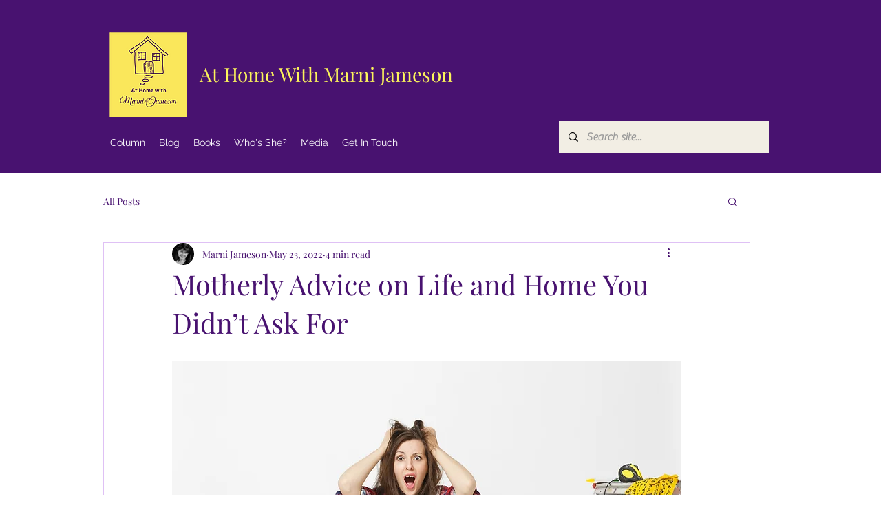

--- FILE ---
content_type: text/html; charset=utf-8
request_url: https://static.parastorage.com/services/editor-elements-library/dist/thunderbolt/media/pinterestPinIt.609f889c.html?gagPath=https%3A%2F%2Fstatic.parastorage.com%2Fservices%2Feditor-elements-library%2Fdist%2Fthunderbolt%2Fmedia%2FpinterestDisabled-none-small.dca0a327.png
body_size: 569
content:
<!DOCTYPE html>
<html>
<head>
    <meta http-equiv="x-ua-compatible" content="IE=edge">

    <style>
        html{
            height: 100%;
            overflow: hidden;
        }
        body{
            height: 100%;
            margin: 0;
            padding: 0;
        }
        #pinCont {
            bottom: 0;
            left: 0;
            line-height: 0;
            position: absolute;
            z-index: 0; /* fix for IE */
        }
        #pinCover{
            cursor: pointer;
            height: 100%;
            left: 0;
            position: absolute;
            top: 0;
            width: 100%;
            z-index: 1; /* fix for IE */
        }
    </style>
</head>
<body>

    <span id="pinCont">
        <a id="pin" class="pin" href=""></a>
    </span>
    <div id="pinCover"></div>


    <script type="text/javascript">
        var crutches = function(){
            if (!Function.prototype.bind) {
                Function.prototype.bind = function (oThis) {
                    if (typeof this !== "function") {
                        // closest thing possible to the ECMAScript 5 internal IsCallable function
                        throw new TypeError("Function.prototype.bind - what is trying to be bound is not callable");
                    }

                    var aArgs = Array.prototype.slice.call(arguments, 1),
                            fToBind = this,
                            fNOP = function () {},
                            fBound = function () {
                                return fToBind.apply(this instanceof fNOP && oThis
                                        ? this
                                        : oThis,
                                        aArgs.concat(Array.prototype.slice.call(arguments)));
                            };

                    fNOP.prototype = this.prototype;
                    fBound.prototype = new fNOP();

                    return fBound;
                };
            }

            if (!window.addEventListener){
                (function (WindowPrototype, DocumentPrototype, ElementPrototype, addEventListener, removeEventListener, dispatchEvent, registry) {
                    WindowPrototype[addEventListener] = DocumentPrototype[addEventListener] = ElementPrototype[addEventListener] = function (type, listener) {
                        var target = this;

                        registry.unshift([target, type, listener, function (event) {
                            event.currentTarget = target;
                            event.preventDefault = function () { event.returnValue = false };
                            event.stopPropagation = function () { event.cancelBubble = true };
                            event.target = event.srcElement || target;

                            listener.call(target, event);
                        }]);

                        this.attachEvent("on" + type, registry[0][3]);
                    };

                    WindowPrototype[removeEventListener] = DocumentPrototype[removeEventListener] = ElementPrototype[removeEventListener] = function (type, listener) {
                        for (var index = 0, register; register = registry[index]; ++index) {
                            if (register[0] == this && register[1] == type && register[2] == listener) {
                                return this.detachEvent("on" + type, registry.splice(index, 1)[0][3]);
                            }
                        }
                    };

                    WindowPrototype[dispatchEvent] = DocumentPrototype[dispatchEvent] = ElementPrototype[dispatchEvent] = function (eventObject) {
                        return this.fireEvent("on" + eventObject.type, eventObject);
                    };
                })(Window.prototype, HTMLDocument.prototype, Element.prototype, "addEventListener", "removeEventListener", "dispatchEvent", []);
            }
        };

        crutches();

        var Controller = function(){
            var data = this._parseUrl();

            if (!data.gagPath){
                this.queryStr = this._getQueryFromData(data);
                this._setData(data);
                this._bindClick();
            } else{
                document.body.style.background = 'url("'+data.gagPath+'") no-repeat bottom left';
            }
        };

        Controller.prototype = {
            _getEl: function(){
                this.el = document.getElementById('pin');
                return this.el;
            },

            _parseUrl: function(){
                var query = location.search.substring(1),
                    queryPairs = query.split('&'),
                    queryPair,
                    i,
                    params = {};

                for (i = 0; i < queryPairs.length; i++){
                    queryPair = queryPairs[i].split('=');
                    params[decodeURIComponent(queryPair[0])] = decodeURIComponent(queryPair[1]);
                }

                return params;
            },

            _toQueryString: function(obj){
                var str = [],
                    p;

                for(p in obj){
                    if (obj.hasOwnProperty(p)) {
                        str.push(encodeURIComponent(p) + "=" + encodeURIComponent(obj[p]));
                    }
                }

                return str.join("&");
            },

            _setData: function(data){
                var el = this._getEl(),
                    baseUrl = '//www.pinterest.com/pin/create/button/?';

                el.href = baseUrl + this.queryStr;
                el.setAttribute('data-pin-do', 'buttonPin');
                el.setAttribute('data-pin-config', data['data-pin-config']);
                el.setAttribute('data-pin-height', data['data-pin-height']);
                el.setAttribute('data-pin-color', data['data-pin-color']);
            },

            _getQueryFromData: function(data){
                return this._toQueryString({
                    url: data.url,
                    media: data.media,
                    description: data.description
                });
            },

            _bindClick: function(){
                var pinItContainer = document.getElementById('pinCover');

                pinItContainer.addEventListener('click', this._clicked.bind(this), false);
            },

            _clicked: function(){
                var base = '//www.pinterest.com/pin/create/button/?',
                    url = base + this.queryStr;

                window.open(url, '_blank');
            }
        };

        var controller = new Controller();

    </script>
    <script type="text/javascript" async src="//assets.pinterest.com/js/pinit.js"></script>
</body>

</html>